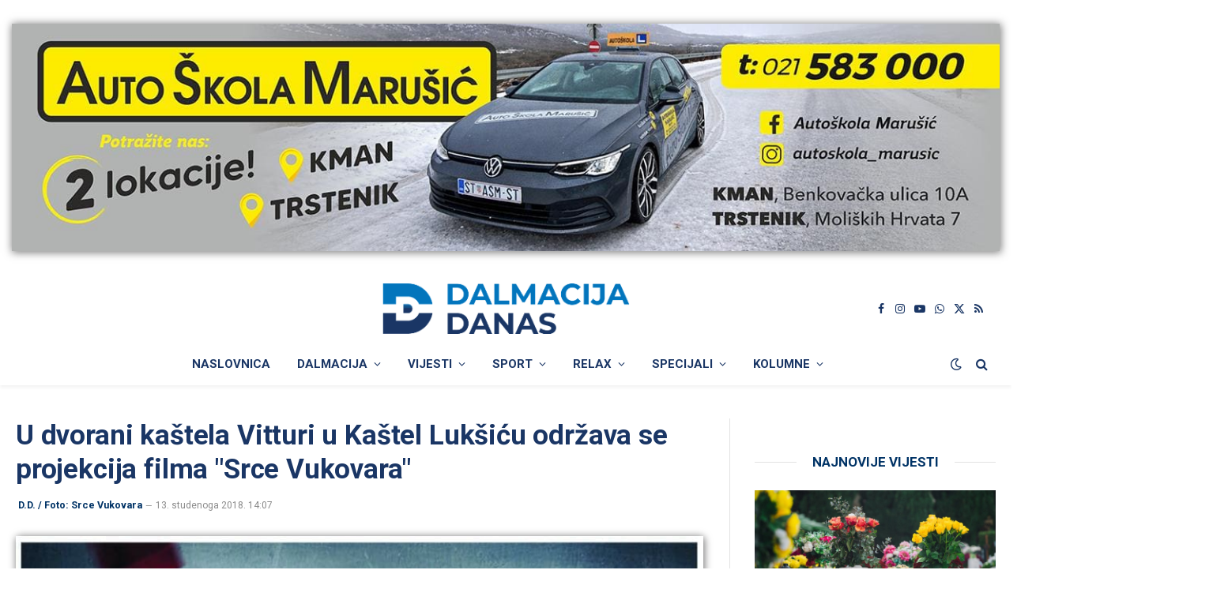

--- FILE ---
content_type: text/html; charset=utf-8
request_url: https://www.google.com/recaptcha/api2/aframe
body_size: 248
content:
<!DOCTYPE HTML><html><head><meta http-equiv="content-type" content="text/html; charset=UTF-8"></head><body><script nonce="76tEBaZSCauv4xgd7WrqjA">/** Anti-fraud and anti-abuse applications only. See google.com/recaptcha */ try{var clients={'sodar':'https://pagead2.googlesyndication.com/pagead/sodar?'};window.addEventListener("message",function(a){try{if(a.source===window.parent){var b=JSON.parse(a.data);var c=clients[b['id']];if(c){var d=document.createElement('img');d.src=c+b['params']+'&rc='+(localStorage.getItem("rc::a")?sessionStorage.getItem("rc::b"):"");window.document.body.appendChild(d);sessionStorage.setItem("rc::e",parseInt(sessionStorage.getItem("rc::e")||0)+1);localStorage.setItem("rc::h",'1769440971676');}}}catch(b){}});window.parent.postMessage("_grecaptcha_ready", "*");}catch(b){}</script></body></html>

--- FILE ---
content_type: application/javascript; charset=utf-8
request_url: https://fundingchoicesmessages.google.com/f/AGSKWxWFpbl2-K4FHX6OOLz6QnGw3qQLuJFEAQanWlHp5qzDKx9qOSxmvpDaCWGuYOae5xhzGNqn2BPUBo4t3mFtlVsv2Y0W0fgnv-xa6pnzwQBFxFBFJV2W7W79c6pFaFcNZvSKE_83-5ELOfarPf2hB8tTI7VZAeYWaAXHGg67Wcet90zy52ar-byrD6xI/_/ht.js?site_/spc.php_adtxt.-160x600_/banner_ads_
body_size: -1290
content:
window['e3397769-29f2-4a69-9484-5ef70d5c4c1e'] = true;